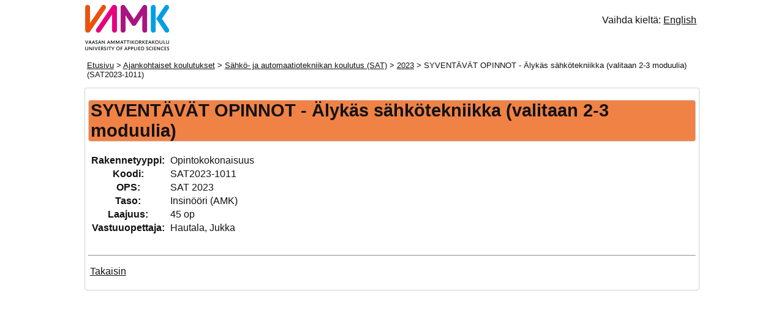

--- FILE ---
content_type: text/html
request_url: https://ops.vamk.fi/fi/SAT/2023/SAT2023-1011/
body_size: 1232
content:
<!DOCTYPE html>
<html lang="fi">
<head>
<meta charset="UTF-8">
<meta name="viewport" content="width=device-width, initial-scale=1">
<title>SYVENTÄVÄT OPINNOT - Älykäs sähkötekniikka (valitaan 2-3 moduulia) (SAT2023-1011) - Sähkö- ja automaatiotekniikan koulutus (SAT 2023) - VAMK</title>
<style>@media print{.np{display:none}} .section{page-break-inside:avoid} .ent {white-space: nowrap} body{padding:0;font-family:sans-serif; color: #333} .bc{font-size:smaller} h1{font-size:1.8em} h2{font-size:1.3em} .linfo{font-size:0.55em} @media only screen and (max-width: 1023px) { h1{font-size:1.5em}h2{font-size:1.2em}.linfo{font-size:0.54em}ul{padding-left:2ch}input:not([type]),input[type="text"]{width:98%} } @media only screen and (max-width: 639px) { .results{font-size:small} } @media only screen and (min-device-width: 641px) and (max-width: 360px) { .results .code{display:none}.results{font-size:inherit} } @media only screen and (max-width: 350px), (min-device-width: 641px) and (max-width: 411px) { h1{font-size:1.14em}h2{font-size:1.07em}h3{font-size:1em}h4{font-size:0.93em}ul{padding-left:0.66em} } @media only screen and (max-width: 320px), (min-device-width: 641px) and (max-width: 346px) { img{width:50%;height:50%}body,.info{font-size:small;margin:3px}h1{font-size:1.07em}h2{font-size:1em}h3{font-size:0.93em}h4{font-size:0.86em}.linfo{font-size:smaller}ul{padding-left:0.33em;list-style-type:none}.info th,.info td{display:inline}.results .code{display:none}.results{font-size:inherit} } .courses{text-align:left;border-spacing:0.5ch}.courses th{background-color:#CFD0D0}textarea{width:94.5vw} @media only screen and (min-width: 1280px) { textarea{width:48vw} } </style>
<link rel="stylesheet" type="text/css" href="../../../../style.css" media="screen">
</head>
<body><div class="header">
<a href="../../../../" class="image"><img src="../../../../image.png" alt="VAMK"></a><p class="np cl">Vaihda kieltä: <a href="../../../../en/SAT/2023/SAT2023-1011/">English</a></p><p class="np bc"><a href="../../../">Etusivu</a> &gt; <a href="../../../active/">Ajankohtaiset koulutukset</a> &gt; <a href="../../">Sähkö- ja automaatiotekniikan koulutus (SAT)</a> &gt; <a href="../">2023</a> &gt; SYVENTÄVÄT OPINNOT - Älykäs sähkötekniikka (valitaan 2-3 moduulia) (SAT2023-1011)</p>
</div><div class="content"><div class="infoContent"><h1>SYVENTÄVÄT OPINNOT - Älykäs sähkötekniikka (valitaan 2-3 moduulia)</h1><table class="info study"><tr><th>Rakennetyyppi: </th><td>Opintokokonaisuus</td></tr><tr><th>Koodi: </th><td>SAT2023-1011</td></tr><tr><th>OPS: </th><td>SAT 2023</td></tr><tr><th>Taso: </th><td>Insinööri (AMK)</td></tr><tr><th>Laajuus: </th><td>45 op</td></tr><tr><th>Vastuuopettaja: </th><td>Hautala, Jukka</td></tr></table></div><div class="textContent"></div><div class="back"><hr style="margin-top: 2em;" class="np"><p class="np"><a onclick="javascript: history.back(); return false;" href="../">Takaisin</a></p></div></div>
</body>
</html>